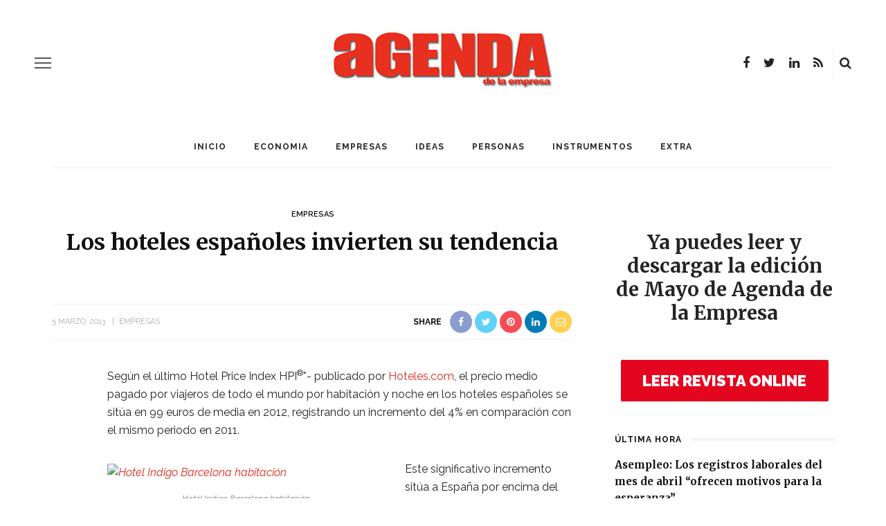

--- FILE ---
content_type: text/html; charset=UTF-8
request_url: https://www.agendaempresa.com/28667/hoteles-espanoles-invierten-tendencia-incrementan-4-precios/
body_size: 17950
content:






<!DOCTYPE html>
<html lang="es">
<head>
<!-- Global site tag (gtag.js) - Google Analytics -->
<script async src="https://www.googletagmanager.com/gtag/js?id=UA-68488754-2"></script>
<script>
  window.dataLayer = window.dataLayer || [];
  function gtag(){dataLayer.push(arguments);}
  gtag('js', new Date());

  gtag('config', 'UA-68488754-2');
</script>

	<meta charset="UTF-8"/>
	<meta http-equiv="X-UA-Compatible" content="IE=edge">
	<meta name="viewport" content="width=device-width, initial-scale=1.0">
	<link rel="profile" href="https://gmpg.org/xfn/11"/>
	<link rel="pingback" href="https://www.agendaempresa.com/xmlrpc.php"/>
	<script>
(function(i,s,o,g,r,a,m){i['GoogleAnalyticsObject']=r;i[r]=i[r]||function(){
(i[r].q=i[r].q||[]).push(arguments)},i[r].l=1*new Date();a=s.createElement(o),
m=s.getElementsByTagName(o)[0];a.async=1;a.src=g;m.parentNode.insertBefore(a,m)
})(window,document,'script','//www.google-analytics.com/analytics.js','ga');
ga('create','UA-68488754-2', 'auto');
ga('send', 'pageview');
</script>
<title>Los hoteles españoles invierten su tendencia &#8211; AGENDA EMPRESA</title>
<meta name='robots' content='max-image-preview:large' />
<link rel='dns-prefetch' href='//www.agendaempresa.com' />
<link rel='dns-prefetch' href='//fonts.googleapis.com' />
<link rel='dns-prefetch' href='//s.w.org' />
<link rel="alternate" type="application/rss+xml" title="AGENDA EMPRESA &raquo; Feed" href="https://www.agendaempresa.com/feed/" />
<link rel="alternate" type="application/rss+xml" title="AGENDA EMPRESA &raquo; Feed de los comentarios" href="https://www.agendaempresa.com/comments/feed/" />
<link rel="alternate" type="application/rss+xml" title="AGENDA EMPRESA &raquo; Comentario Los hoteles españoles invierten su tendencia del feed" href="https://www.agendaempresa.com/28667/hoteles-espanoles-invierten-tendencia-incrementan-4-precios/feed/" />
		<script>
			window._wpemojiSettings = {"baseUrl":"https:\/\/s.w.org\/images\/core\/emoji\/13.0.1\/72x72\/","ext":".png","svgUrl":"https:\/\/s.w.org\/images\/core\/emoji\/13.0.1\/svg\/","svgExt":".svg","source":{"concatemoji":"https:\/\/www.agendaempresa.com\/wp-includes\/js\/wp-emoji-release.min.js?ver=5.7.14"}};
			!function(e,a,t){var n,r,o,i=a.createElement("canvas"),p=i.getContext&&i.getContext("2d");function s(e,t){var a=String.fromCharCode;p.clearRect(0,0,i.width,i.height),p.fillText(a.apply(this,e),0,0);e=i.toDataURL();return p.clearRect(0,0,i.width,i.height),p.fillText(a.apply(this,t),0,0),e===i.toDataURL()}function c(e){var t=a.createElement("script");t.src=e,t.defer=t.type="text/javascript",a.getElementsByTagName("head")[0].appendChild(t)}for(o=Array("flag","emoji"),t.supports={everything:!0,everythingExceptFlag:!0},r=0;r<o.length;r++)t.supports[o[r]]=function(e){if(!p||!p.fillText)return!1;switch(p.textBaseline="top",p.font="600 32px Arial",e){case"flag":return s([127987,65039,8205,9895,65039],[127987,65039,8203,9895,65039])?!1:!s([55356,56826,55356,56819],[55356,56826,8203,55356,56819])&&!s([55356,57332,56128,56423,56128,56418,56128,56421,56128,56430,56128,56423,56128,56447],[55356,57332,8203,56128,56423,8203,56128,56418,8203,56128,56421,8203,56128,56430,8203,56128,56423,8203,56128,56447]);case"emoji":return!s([55357,56424,8205,55356,57212],[55357,56424,8203,55356,57212])}return!1}(o[r]),t.supports.everything=t.supports.everything&&t.supports[o[r]],"flag"!==o[r]&&(t.supports.everythingExceptFlag=t.supports.everythingExceptFlag&&t.supports[o[r]]);t.supports.everythingExceptFlag=t.supports.everythingExceptFlag&&!t.supports.flag,t.DOMReady=!1,t.readyCallback=function(){t.DOMReady=!0},t.supports.everything||(n=function(){t.readyCallback()},a.addEventListener?(a.addEventListener("DOMContentLoaded",n,!1),e.addEventListener("load",n,!1)):(e.attachEvent("onload",n),a.attachEvent("onreadystatechange",function(){"complete"===a.readyState&&t.readyCallback()})),(n=t.source||{}).concatemoji?c(n.concatemoji):n.wpemoji&&n.twemoji&&(c(n.twemoji),c(n.wpemoji)))}(window,document,window._wpemojiSettings);
		</script>
		<style>
img.wp-smiley,
img.emoji {
	display: inline !important;
	border: none !important;
	box-shadow: none !important;
	height: 1em !important;
	width: 1em !important;
	margin: 0 .07em !important;
	vertical-align: -0.1em !important;
	background: none !important;
	padding: 0 !important;
}
</style>
	<link rel='stylesheet' id='look_ruby_plugin_core_style-css'  href='https://www.agendaempresa.com/wp-content/plugins/look-ruby-core/assets/core.css?ver=5.1' media='all' />
<link rel='stylesheet' id='google-font-playfair-display-raleway-css'  href='https://fonts.googleapis.com/css?family=Raleway%3A400%2C500%2C600%2C700&#038;subset=latin-ext&#038;display=swap' media='all' />
<link rel='stylesheet' id='look_ruby_external_style-css'  href='https://www.agendaempresa.com/wp-content/themes/look/assets/external/external-style.css?ver=5.1' media='all' />
<link rel='stylesheet' id='look_ruby_main_style-css'  href='https://www.agendaempresa.com/wp-content/themes/look/assets/css/theme-style.css?ver=5.1' media='all' />
<link rel='stylesheet' id='look_ruby_responsive_style-css'  href='https://www.agendaempresa.com/wp-content/themes/look/assets/css/theme-responsive.css?ver=5.1' media='all' />
<style id='look_ruby_responsive_style-inline-css'>
h1, h2, h3, h4, h5, h6,.post-counter, .logo-text, .banner-content-wrap, .post-review-score,.woocommerce .price, blockquote{ font-family :Merriweather;font-weight :700;}input, textarea, h3.comment-reply-title, .comment-title h3,.counter-element-right, .pagination-wrap{ font-family :Raleway;}.post-title.is-big-title{ font-size: 26px; }.post-title.is-medium-title{ font-size: 20px; }.post-title.is-small-title, .post-title.is-mini-title{ font-size: 15px; }.single .post-title.single-title{ font-size: 32px; }.post-excerpt { font-size: 14px; }.entry { line-height:26px;}.main-nav-inner > li > a , .header-style-2 .nav-search-outer {line-height: 60px;height: 60px;}.header-style-2 .logo-image img {max-height: 60px;height: 60px;}table, td, th{
    border-bottom: 0px !important;
    border-top: 0px !important;
    border-left: 0px !important;
    border-right: 0px !important;
    
}

.is-cat-27457{display:none !important;}


.tickerStock{width: 100% !important;
    
    border: 0px !important;
    height: 30px !important;
}

.tickerLogo{display:none !important;}



.ruby-block-wrap {
    margin-bottom: 7px
}

.widget-title {
    top: 15px;
}

.widget {
    margin-bottom: 25px !important;

}

.footer-inner .widget{
 
    background-color:#111 !important;
}

#look_ruby_sb_widget_post-11 .post-meta-info{
    display:none !important;
}

#look_ruby_sb_widget_post-11 .post-widget-inner.style-1 article{
    
    padding-bottom: 0px !important;
}

.post-title, .product_title, .widget_recent_entries li {

    text-transform: none !important;
}

.entry h6 {
    font-size: 13px !important;
}

.sidebar-widget ul:not(.post-meta):not(.nav-dir):not(.instagram-images):not(.social-icons) li::before{
    
    content: none !important;
}



.entry h2 {
    font-size: 26px;
}

.entry h3 {
    font-size: 21px;
}


.entry h4 {
    font-size: 19px;
}

.single .entry {
    margin-left: 0;
}

.entry a:not(.button){
    font-weight: normal !important;
    color: #E02A1D !important;
}
</style>
<link rel='stylesheet' id='look_ruby_default_style-css'  href='https://www.agendaempresa.com/wp-content/themes/look/style.css?ver=5.1' media='all' />
<link rel='stylesheet' id='redux-google-fonts-look_ruby_theme_options-css'  href='https://fonts.googleapis.com/css?family=Raleway%3A100%2C200%2C300%2C400%2C500%2C600%2C700%2C800%2C900%2C100italic%2C200italic%2C300italic%2C400italic%2C500italic%2C600italic%2C700italic%2C800italic%2C900italic%7CMerriweather%3A300%2C400%2C700%2C900%2C300italic%2C400italic%2C700italic%2C900italic&#038;ver=1624357112' media='all' />
<script>if (document.location.protocol != "https:") {document.location = document.URL.replace(/^http:/i, "https:");}</script><script src='https://www.agendaempresa.com/wp-includes/js/jquery/jquery.min.js?ver=3.5.1' id='jquery-core-js'></script>
<script src='https://www.agendaempresa.com/wp-includes/js/jquery/jquery-migrate.min.js?ver=3.3.2' id='jquery-migrate-js'></script>
<script id='ga_events_main_script-js-extra'>
var ga_options = {"anonymizeip":"","advanced":"","snippet_type":"universal","tracking_id":"UA-68488754-2","gtm_id":"","domain":"","click_elements":[{"name":"enlace-revista","type":"id","category":"banner","action":"revista","label":"clic","value":"","bounce":"true"},{"name":"enlace-santander","type":"id","category":"enlace","action":"clic","label":"enlace-clic","value":"","bounce":"false"}],"scroll_elements":[],"link_clicks_delay":"120"};
</script>
<script src='https://www.agendaempresa.com/wp-content/plugins/wp-google-analytics-events/js/main.js?ver=1.0' id='ga_events_main_script-js'></script>
<!--[if lt IE 9]>
<script src='https://www.agendaempresa.com/wp-content/themes/look/assets/external/html5.js?ver=3.7.3' id='html5-js'></script>
<![endif]-->
<link rel="https://api.w.org/" href="https://www.agendaempresa.com/wp-json/" /><link rel="alternate" type="application/json" href="https://www.agendaempresa.com/wp-json/wp/v2/posts/28667" /><link rel="EditURI" type="application/rsd+xml" title="RSD" href="https://www.agendaempresa.com/xmlrpc.php?rsd" />
<link rel="wlwmanifest" type="application/wlwmanifest+xml" href="https://www.agendaempresa.com/wp-includes/wlwmanifest.xml" /> 
<meta name="generator" content="WordPress 5.7.14" />
<link rel="canonical" href="https://www.agendaempresa.com/28667/hoteles-espanoles-invierten-tendencia-incrementan-4-precios/" />
<link rel='shortlink' href='https://www.agendaempresa.com/?p=28667' />
<link rel="alternate" type="application/json+oembed" href="https://www.agendaempresa.com/wp-json/oembed/1.0/embed?url=https%3A%2F%2Fwww.agendaempresa.com%2F28667%2Fhoteles-espanoles-invierten-tendencia-incrementan-4-precios%2F" />
<link rel="alternate" type="text/xml+oembed" href="https://www.agendaempresa.com/wp-json/oembed/1.0/embed?url=https%3A%2F%2Fwww.agendaempresa.com%2F28667%2Fhoteles-espanoles-invierten-tendencia-incrementan-4-precios%2F&#038;format=xml" />
<meta property="og:title" content="Los hoteles españoles invierten su tendencia"/><meta property="og:url" content="https://www.agendaempresa.com/28667/hoteles-espanoles-invierten-tendencia-incrementan-4-precios/"/><meta property="og:site_name" content="AGENDA EMPRESA"/><meta property="og:description" content=""/><style type="text/css" title="dynamic-css" class="options-output">.header-banner-wrap{background-color:#fff;background-repeat:repeat;background-size:inherit;background-attachment:fixed;background-position:center center;}.footer-inner{background-color:#111;background-repeat:no-repeat;background-size:cover;background-attachment:fixed;background-position:center center;}body{font-family:Raleway;line-height:26px;font-weight:400;font-style:normal;color:#242424;font-size:16px;}.post-title,.product_title,.widget_recent_entries li{font-family:Merriweather;text-transform:uppercase;font-weight:700;font-style:normal;color:#111;}.post-cat-info{font-family:Raleway;text-transform:uppercase;font-weight:600;font-style:normal;color:#111;font-size:11px;}.post-meta-info,.share-bar-total,.block-view-more,.single-tag-wrap,.author-job,.nav-arrow,.comment-metadata time,.comment-list .reply,.edit-link{font-family:Raleway;text-transform:uppercase;font-weight:400;font-style:normal;color:#aaaaaa;font-size:11px;}.main-nav-wrap,.off-canvas-nav-wrap{font-family:Raleway;text-transform:uppercase;letter-spacing:1px;font-weight:700;font-style:normal;font-size:12px;}.top-bar-menu{font-family:Raleway;text-transform:capitalize;font-weight:400;font-style:normal;font-size:13px;}.block-title,.widget-title,section.products > h2{font-family:Raleway;text-transform:uppercase;letter-spacing:1px;font-weight:700;font-style:normal;color:#111;font-size:12px;}</style></head>
<body data-rsssl=1 class="post-template-default single single-post postid-28667 single-format-standard ruby-body is-full-width is-sticky-nav is-smart-sticky is-social-tooltip is-left-margin">
<div class="off-canvas-wrap is-dark-text">
	<div class="off-canvas-inner">

		<a href="#" id="ruby-off-canvas-close-btn"><i class="ruby-close-btn" aria-hidden="true"></i></a>

												<div class="social-link-info clearfix off-canvas-social-wrap"><a class="color-facebook" title="Facebook" href="https://www.facebook.com/#!/pages/Agenda-de-la-Empresa/134391896599513" target="_blank"><i class="fa fa-facebook"></i></a><a class="color-twitter" title="Twitter" href="https://twitter.com/Agenda_Empresa" target="_blank"><i class="fa fa-twitter"></i></a><a class="color-linkedin" title="LinkedIn" href="https://www.linkedin.com/company/informaria/" target="_blank"><i class="fa fa-linkedin"></i></a><a class="color-rss" title="Rss" href="https://agendaempresa.com/feed/" target="_blank"><i class="fa fa-rss"></i></a></div>					
		<div id="off-canvas-navigation" class="off-canvas-nav-wrap">
			<ul id="menu-main-menu" class="off-canvas-nav-inner"><li id="menu-item-86283" class="menu-item menu-item-type-post_type menu-item-object-page menu-item-home menu-item-86283"><a href="https://www.agendaempresa.com/">Inicio</a></li>
<li id="menu-item-86288" class="menu-item menu-item-type-taxonomy menu-item-object-category menu-item-86288 is-category-27451"><a href="https://www.agendaempresa.com/secc/economia-2/">ECONOMIA</a></li>
<li id="menu-item-86289" class="menu-item menu-item-type-taxonomy menu-item-object-category current-post-ancestor current-menu-parent current-post-parent menu-item-86289 is-category-27449"><a href="https://www.agendaempresa.com/secc/empresas-2/">EMPRESAS</a></li>
<li id="menu-item-86291" class="menu-item menu-item-type-taxonomy menu-item-object-category menu-item-86291 is-category-1"><a href="https://www.agendaempresa.com/secc/ideas/">IDEAS</a></li>
<li id="menu-item-86293" class="menu-item menu-item-type-taxonomy menu-item-object-category menu-item-86293 is-category-3"><a href="https://www.agendaempresa.com/secc/personas/">PERSONAS</a></li>
<li id="menu-item-86292" class="menu-item menu-item-type-taxonomy menu-item-object-category menu-item-86292 is-category-5"><a href="https://www.agendaempresa.com/secc/instrumentos/">INSTRUMENTOS</a></li>
<li id="menu-item-86290" class="menu-item menu-item-type-taxonomy menu-item-object-category menu-item-86290 is-category-6"><a href="https://www.agendaempresa.com/secc/magazine/">EXTRA</a></li>
</ul>		</div>

					<div class="off-canvas-widget-section-wrap sidebar-wrap">
				<div class="sidebar-inner">
											<section id="search-1" class="widget widget_search"><form  method="get" action="https://www.agendaempresa.com/">
	<div class="ruby-search">
		<span class="ruby-search-input"><input type="text" class="field" placeholder="Search and hit enter&hellip;" value="" name="s" title="Search for:"/></span>
		<span class="ruby-search-submit"><input type="submit" value="" /><i class="fa fa-search"></i></span>
	</div>
</form>
</section><section id="look_ruby_sb_widget_post-7" class="widget sb-widget-post"><div class="widget-title block-title"><h3>Últimas noticias</h3></div><div class="post-widget-inner style-5"><article itemscope itemtype="https://schema.org/Article" class="post-wrap post-grid is-center post-124572 post type-post status-publish format-standard has-post-thumbnail hentry category-ideas tag-25-aniversario tag-agenda-de-la-empresa tag-anna-conte tag-articulo-de-opinion tag-esencia tag-especial tag-grupo-informaria tag-historia tag-manuel-bellido tag-mayo tag-mujeremprendedora tag-periodismo tag-revista tag-servicio tag-vocacion">
			<div class="post-thumb-outer">
			<div class=" post-thumb is-image ruby-holder"><a href="https://www.agendaempresa.com/124572/opinion-especial-25-aniversario-mayo-anna-conte-mujeremprendedora-vocacion-y-servicio-esencia-periodismo/" title="Vocación y servicio, esencia del periodismo" rel="bookmark"><span class="thumbnail-resize"><img width="360" height="250" src="https://www.agendaempresa.com/wp-content/uploads/2021/05/Anna-Conte-650X433-360x250.jpg" class="attachment-look_ruby_360_250 size-look_ruby_360_250 wp-post-image" alt="Anna Conte" loading="lazy" /></span></a></div>								</div>
		<div class="post-header">
		<div class="post-cat-info is-relative"><a class="cat-info-el is-cat-1" href="https://www.agendaempresa.com/secc/ideas/" rel="category tag">IDEAS</a></div>		<header class="entry-header">
			<h6 class="post-title is-medium-title" itemprop="headline"><a href="https://www.agendaempresa.com/124572/opinion-especial-25-aniversario-mayo-anna-conte-mujeremprendedora-vocacion-y-servicio-esencia-periodismo/" title="Vocación y servicio, esencia del periodismo">Vocación y servicio, esencia del periodismo</a></h6>		</header>
		<div class="post-meta-info"><span class="meta-info-el meta-info-date">
			<span class="meta-date">21 mayo, 2021</span>
	</span>

</div>	</div>
	<footer class="article-footer">
			</footer>
	<aside class="post-meta hidden">
	<meta itemprop="mainEntityOfPage" content="https://www.agendaempresa.com/124572/opinion-especial-25-aniversario-mayo-anna-conte-mujeremprendedora-vocacion-y-servicio-esencia-periodismo/">
	<span class="vcard author" itemprop="author" content="redaccion"><span class="fn">redaccion</span></span>
	<time class="date published entry-date" datetime="2021-05-21T12:00:36+00:00" content="2021-05-21T12:00:36+00:00" itemprop="datePublished">21 mayo, 2021</time>
	<meta class="updated" itemprop="dateModified" content="2021-05-05T09:55:33+00:00">
	<span itemprop="publisher" itemscope itemtype="https://schema.org/Organization">
		<meta itemprop="name" content="AGENDA EMPRESA">
		<span itemprop="logo" itemscope itemtype="https://schema.org/ImageObject">
		<meta itemprop="url" content="https://www.agendaempresa.com/wp-content/uploads/2020/06/agenda2.png">
		</span>
	</span>
		<span itemprop="image" itemscope itemtype="https://schema.org/ImageObject">
		<meta itemprop="url" content="https://www.agendaempresa.com/wp-content/uploads/2021/05/Anna-Conte-650X433.jpg">
		<meta itemprop="width" content="650">
		<meta itemprop="height" content="433">
	</span>
	</aside>
</article>
<article itemscope itemtype="https://schema.org/Article" class="post-wrap post-grid is-center post-124569 post type-post status-publish format-standard has-post-thumbnail hentry category-ideas tag-25-aniversario tag-25-anos tag-agenda-de-la-empresa tag-arantxa-sampedro tag-articulo-de-opinion tag-brindis tag-especial tag-exitos tag-grupo-informaria tag-historia tag-manuel-bellido tag-mayo tag-mujeremprendedora tag-revista">
			<div class="post-thumb-outer">
			<div class=" post-thumb is-image ruby-holder"><a href="https://www.agendaempresa.com/124569/opinion-especial-25-aniversario-mayo-arantxa-sampedro-grupo-informaria-brindis-25-anos-exitos/" title="Un brindis por 25 años de éxitos" rel="bookmark"><span class="thumbnail-resize"><img width="360" height="250" src="https://www.agendaempresa.com/wp-content/uploads/2021/05/Arantxa-Sampedro-650X433-360x250.jpg" class="attachment-look_ruby_360_250 size-look_ruby_360_250 wp-post-image" alt="Arantxa Sampedro" loading="lazy" /></span></a></div>								</div>
		<div class="post-header">
		<div class="post-cat-info is-relative"><a class="cat-info-el is-cat-1" href="https://www.agendaempresa.com/secc/ideas/" rel="category tag">IDEAS</a></div>		<header class="entry-header">
			<h6 class="post-title is-medium-title" itemprop="headline"><a href="https://www.agendaempresa.com/124569/opinion-especial-25-aniversario-mayo-arantxa-sampedro-grupo-informaria-brindis-25-anos-exitos/" title="Un brindis por 25 años de éxitos">Un brindis por 25 años de éxitos</a></h6>		</header>
		<div class="post-meta-info"><span class="meta-info-el meta-info-date">
			<span class="meta-date">21 mayo, 2021</span>
	</span>

</div>	</div>
	<footer class="article-footer">
			</footer>
	<aside class="post-meta hidden">
	<meta itemprop="mainEntityOfPage" content="https://www.agendaempresa.com/124569/opinion-especial-25-aniversario-mayo-arantxa-sampedro-grupo-informaria-brindis-25-anos-exitos/">
	<span class="vcard author" itemprop="author" content="redaccion"><span class="fn">redaccion</span></span>
	<time class="date published entry-date" datetime="2021-05-21T10:00:59+00:00" content="2021-05-21T10:00:59+00:00" itemprop="datePublished">21 mayo, 2021</time>
	<meta class="updated" itemprop="dateModified" content="2021-05-05T09:52:23+00:00">
	<span itemprop="publisher" itemscope itemtype="https://schema.org/Organization">
		<meta itemprop="name" content="AGENDA EMPRESA">
		<span itemprop="logo" itemscope itemtype="https://schema.org/ImageObject">
		<meta itemprop="url" content="https://www.agendaempresa.com/wp-content/uploads/2020/06/agenda2.png">
		</span>
	</span>
		<span itemprop="image" itemscope itemtype="https://schema.org/ImageObject">
		<meta itemprop="url" content="https://www.agendaempresa.com/wp-content/uploads/2021/05/Arantxa-Sampedro-650X433.jpg">
		<meta itemprop="width" content="650">
		<meta itemprop="height" content="433">
	</span>
	</aside>
</article>
<article itemscope itemtype="https://schema.org/Article" class="post-wrap post-grid is-center post-124566 post type-post status-publish format-standard has-post-thumbnail hentry category-ideas tag-25-aniversario tag-agenda-de-la-empresa tag-andalucia tag-articulo-de-opinion tag-carmen-martin-jimenez tag-especial tag-grupo-informaria tag-grupo-martin-casillas tag-historia tag-manuel-bellido tag-mayo tag-mujeremprendedora tag-mundo-global tag-progreso tag-revista">
			<div class="post-thumb-outer">
			<div class=" post-thumb is-image ruby-holder"><a href="https://www.agendaempresa.com/124566/opinion-especial-25-aniversario-mayo-carmen-martin-jimenez-grupo-martin-casillas-andalucia-progreso-mundo-global/" title="Por una Andalucía de progreso en un mundo global" rel="bookmark"><span class="thumbnail-resize"><img width="360" height="250" src="https://www.agendaempresa.com/wp-content/uploads/2021/05/Carmen-Martín-650X433-360x250.jpg" class="attachment-look_ruby_360_250 size-look_ruby_360_250 wp-post-image" alt="Carmen Martín" loading="lazy" /></span></a></div>								</div>
		<div class="post-header">
		<div class="post-cat-info is-relative"><a class="cat-info-el is-cat-1" href="https://www.agendaempresa.com/secc/ideas/" rel="category tag">IDEAS</a></div>		<header class="entry-header">
			<h6 class="post-title is-medium-title" itemprop="headline"><a href="https://www.agendaempresa.com/124566/opinion-especial-25-aniversario-mayo-carmen-martin-jimenez-grupo-martin-casillas-andalucia-progreso-mundo-global/" title="Por una Andalucía de progreso en un mundo global">Por una Andalucía de progreso en un mundo global</a></h6>		</header>
		<div class="post-meta-info"><span class="meta-info-el meta-info-date">
			<span class="meta-date">20 mayo, 2021</span>
	</span>

</div>	</div>
	<footer class="article-footer">
			</footer>
	<aside class="post-meta hidden">
	<meta itemprop="mainEntityOfPage" content="https://www.agendaempresa.com/124566/opinion-especial-25-aniversario-mayo-carmen-martin-jimenez-grupo-martin-casillas-andalucia-progreso-mundo-global/">
	<span class="vcard author" itemprop="author" content="redaccion"><span class="fn">redaccion</span></span>
	<time class="date published entry-date" datetime="2021-05-20T13:43:20+00:00" content="2021-05-20T13:43:20+00:00" itemprop="datePublished">20 mayo, 2021</time>
	<meta class="updated" itemprop="dateModified" content="2021-05-05T09:47:47+00:00">
	<span itemprop="publisher" itemscope itemtype="https://schema.org/Organization">
		<meta itemprop="name" content="AGENDA EMPRESA">
		<span itemprop="logo" itemscope itemtype="https://schema.org/ImageObject">
		<meta itemprop="url" content="https://www.agendaempresa.com/wp-content/uploads/2020/06/agenda2.png">
		</span>
	</span>
		<span itemprop="image" itemscope itemtype="https://schema.org/ImageObject">
		<meta itemprop="url" content="https://www.agendaempresa.com/wp-content/uploads/2021/05/Carmen-Martín-650X433.jpg">
		<meta itemprop="width" content="650">
		<meta itemprop="height" content="433">
	</span>
	</aside>
</article>
<article itemscope itemtype="https://schema.org/Article" class="post-wrap post-grid is-center post-124563 post type-post status-publish format-standard has-post-thumbnail hentry category-ideas tag-25-aniversario tag-agenda-de-la-empresa tag-antonio-de-la-vega tag-articulo-de-opinion tag-cuarto-de-siglo tag-desarrollo-andaluz tag-especial tag-fundacion-atlantic-copper tag-grupo-informaria tag-historia tag-manuel-bellido tag-mayo tag-mujeremprendedora tag-revista">
			<div class="post-thumb-outer">
			<div class=" post-thumb is-image ruby-holder"><a href="https://www.agendaempresa.com/124563/opinion-especial-25-aniversario-mayo-antonio-de-la-vega-fundacion-atlantic-copper-cuarto-siglo-promoviendo-desarrollo-andaluz/" title="Un cuarto de siglo promoviendo el desarrollo andaluz" rel="bookmark"><span class="thumbnail-resize"><img width="360" height="250" src="https://www.agendaempresa.com/wp-content/uploads/2021/05/Antonio-de-la-Vega-650X433-360x250.jpg" class="attachment-look_ruby_360_250 size-look_ruby_360_250 wp-post-image" alt="Antonio de la Vega" loading="lazy" /></span></a></div>								</div>
		<div class="post-header">
		<div class="post-cat-info is-relative"><a class="cat-info-el is-cat-1" href="https://www.agendaempresa.com/secc/ideas/" rel="category tag">IDEAS</a></div>		<header class="entry-header">
			<h6 class="post-title is-medium-title" itemprop="headline"><a href="https://www.agendaempresa.com/124563/opinion-especial-25-aniversario-mayo-antonio-de-la-vega-fundacion-atlantic-copper-cuarto-siglo-promoviendo-desarrollo-andaluz/" title="Un cuarto de siglo promoviendo el desarrollo andaluz">Un cuarto de siglo promoviendo el desarrollo andaluz</a></h6>		</header>
		<div class="post-meta-info"><span class="meta-info-el meta-info-date">
			<span class="meta-date">20 mayo, 2021</span>
	</span>

</div>	</div>
	<footer class="article-footer">
			</footer>
	<aside class="post-meta hidden">
	<meta itemprop="mainEntityOfPage" content="https://www.agendaempresa.com/124563/opinion-especial-25-aniversario-mayo-antonio-de-la-vega-fundacion-atlantic-copper-cuarto-siglo-promoviendo-desarrollo-andaluz/">
	<span class="vcard author" itemprop="author" content="redaccion"><span class="fn">redaccion</span></span>
	<time class="date published entry-date" datetime="2021-05-20T12:00:55+00:00" content="2021-05-20T12:00:55+00:00" itemprop="datePublished">20 mayo, 2021</time>
	<meta class="updated" itemprop="dateModified" content="2021-05-05T09:43:07+00:00">
	<span itemprop="publisher" itemscope itemtype="https://schema.org/Organization">
		<meta itemprop="name" content="AGENDA EMPRESA">
		<span itemprop="logo" itemscope itemtype="https://schema.org/ImageObject">
		<meta itemprop="url" content="https://www.agendaempresa.com/wp-content/uploads/2020/06/agenda2.png">
		</span>
	</span>
		<span itemprop="image" itemscope itemtype="https://schema.org/ImageObject">
		<meta itemprop="url" content="https://www.agendaempresa.com/wp-content/uploads/2021/05/Antonio-de-la-Vega-650X433.jpg">
		<meta itemprop="width" content="650">
		<meta itemprop="height" content="433">
	</span>
	</aside>
</article>
</div></section><section id="categories-1" class="widget widget_categories"><div class="widget-title block-title"><h3>Categorías</h3></div>
			<ul>
					<li class="cat-item cat-item-1061"><a href="https://www.agendaempresa.com/secc/andalucia/">andalucia</a>
</li>
	<li class="cat-item cat-item-27457"><a href="https://www.agendaempresa.com/secc/noticia2/">Destacados</a>
</li>
	<li class="cat-item cat-item-27451"><a href="https://www.agendaempresa.com/secc/economia-2/">ECONOMIA</a>
</li>
	<li class="cat-item cat-item-27449"><a href="https://www.agendaempresa.com/secc/empresas-2/">EMPRESAS</a>
</li>
	<li class="cat-item cat-item-215"><a href="https://www.agendaempresa.com/secc/personas/entrevistas/">Entrevistas</a>
</li>
	<li class="cat-item cat-item-6"><a href="https://www.agendaempresa.com/secc/magazine/">EXTRA</a>
</li>
	<li class="cat-item cat-item-1"><a href="https://www.agendaempresa.com/secc/ideas/">IDEAS</a>
</li>
	<li class="cat-item cat-item-49613"><a href="https://www.agendaempresa.com/secc/videos/">INFORMARIA TV</a>
</li>
	<li class="cat-item cat-item-5"><a href="https://www.agendaempresa.com/secc/instrumentos/">INSTRUMENTOS</a>
</li>
	<li class="cat-item cat-item-3552"><a href="https://www.agendaempresa.com/secc/motor/">MOTOR</a>
</li>
	<li class="cat-item cat-item-9427"><a href="https://www.agendaempresa.com/secc/personas/nombramientos/">Nombramientos</a>
</li>
	<li class="cat-item cat-item-3"><a href="https://www.agendaempresa.com/secc/personas/">PERSONAS</a>
</li>
	<li class="cat-item cat-item-603"><a href="https://www.agendaempresa.com/secc/tecnologia/">TECNOLOGÍA</a>
</li>
	<li class="cat-item cat-item-49612"><a href="https://www.agendaempresa.com/secc/ultima-hora/">ULTIMA HORA</a>
</li>
			</ul>

			</section>									</div>
			</div>
			</div>
</div><div class="main-site-outer">
	<div class="header-outer header-style-1">
	<div class="top-bar-wrap clearfix">
	<div class="ruby-container">
		<div class="top-bar-inner clearfix">
			<div class="top-bar-menu">
						</div>
			<div class="top-bar-right">
																								<div class="top-bar-social-wrap">
							<div class="social-link-info clearfix top-bar-social-inner"><a class="color-facebook" title="Facebook" href="https://www.facebook.com/#!/pages/Agenda-de-la-Empresa/134391896599513" target="_blank"><i class="fa fa-facebook"></i></a><a class="color-twitter" title="Twitter" href="https://twitter.com/Agenda_Empresa" target="_blank"><i class="fa fa-twitter"></i></a><a class="color-linkedin" title="LinkedIn" href="https://www.linkedin.com/company/informaria/" target="_blank"><i class="fa fa-linkedin"></i></a><a class="color-rss" title="Rss" href="https://agendaempresa.com/feed/" target="_blank"><i class="fa fa-rss"></i></a></div>						</div>
																		<div id="top-bar-search">
						<form  method="get" action="https://www.agendaempresa.com/">
	<div class="ruby-search">
		<span class="ruby-search-input"><input type="text" class="field" placeholder="Search and hit enter&hellip;" value="" name="s" title="Search for:"/></span>
		<span class="ruby-search-submit"><input type="submit" value="" /><i class="fa fa-search"></i></span>
	</div>
</form>
					</div>
							</div>
		</div>
	</div>
</div>
	
				<div class="header-wrap">
			
<div class="header-banner-wrap clearfix">
			<div class="off-canvas-btn-wrap">
	<div class="off-canvas-btn">
		<a href="#" class="ruby-trigger" title="off canvas button">
			<span class="icon-wrap"></span>
		</a>
	</div>
</div>
		<div class="header-social-wrap">
			<div class="social-link-info clearfix header-social-inner"><a class="color-facebook" title="Facebook" href="https://www.facebook.com/#!/pages/Agenda-de-la-Empresa/134391896599513" target="_blank"><i class="fa fa-facebook"></i></a><a class="color-twitter" title="Twitter" href="https://twitter.com/Agenda_Empresa" target="_blank"><i class="fa fa-twitter"></i></a><a class="color-linkedin" title="LinkedIn" href="https://www.linkedin.com/company/informaria/" target="_blank"><i class="fa fa-linkedin"></i></a><a class="color-rss" title="Rss" href="https://agendaempresa.com/feed/" target="_blank"><i class="fa fa-rss"></i></a></div>				<div class="banner-search-wrap">
<a href="#" id="ruby-banner-search" data-mfp-src="#ruby-banner-search-form" data-effect="mpf-ruby-effect" title="search" class="banner-search-icon">
	<i class="fa fa-search"></i>
</a>
</div>	</div>
	<div class="header-logo-wrap"  itemscope  itemtype="https://schema.org/Organization" ><a class="logo-image" href="https://www.agendaempresa.com"><img class="logo-img-data" src="https://www.agendaempresa.com/wp-content/uploads/2020/06/agenda2.png" alt="AGENDA EMPRESA" height="84" width="318"></a></div></div>
<div class="header-nav-wrap clearfix">
	<div class="header-nav-inner">
		<div class="ruby-container">
			<div class="header-nav-holder clearfix">
				<div class="off-canvas-btn-wrap">
	<div class="off-canvas-btn">
		<a href="#" class="ruby-trigger" title="off canvas button">
			<span class="icon-wrap"></span>
		</a>
	</div>
</div>
				<nav id="navigation" class="main-nav-wrap"  role="navigation"  itemscope  itemtype="https://schema.org/SiteNavigationElement" >
					<ul id="main-navigation" class="main-nav-inner"><li class="menu-item menu-item-type-post_type menu-item-object-page menu-item-home menu-item-86283"><a href="https://www.agendaempresa.com/">Inicio</a></li><li class="menu-item menu-item-type-taxonomy menu-item-object-category menu-item-86288 is-category-27451"><a href="https://www.agendaempresa.com/secc/economia-2/">ECONOMIA</a></li><li class="menu-item menu-item-type-taxonomy menu-item-object-category current-post-ancestor current-menu-parent current-post-parent menu-item-86289 is-category-27449"><a href="https://www.agendaempresa.com/secc/empresas-2/">EMPRESAS</a></li><li class="menu-item menu-item-type-taxonomy menu-item-object-category menu-item-86291 is-category-1"><a href="https://www.agendaempresa.com/secc/ideas/">IDEAS</a></li><li class="menu-item menu-item-type-taxonomy menu-item-object-category menu-item-86293 is-category-3"><a href="https://www.agendaempresa.com/secc/personas/">PERSONAS</a></li><li class="menu-item menu-item-type-taxonomy menu-item-object-category menu-item-86292 is-category-5"><a href="https://www.agendaempresa.com/secc/instrumentos/">INSTRUMENTOS</a></li><li class="menu-item menu-item-type-taxonomy menu-item-object-category menu-item-86290 is-category-6"><a href="https://www.agendaempresa.com/secc/magazine/">EXTRA</a></li></ul>				</nav>
				<div class="header-logo-mobile-wrap"><div class="logo-text-mobile-wrap"><strong class="logo-text"><a href="https://www.agendaempresa.com/">AGENDA EMPRESA</a></strong></div></div>				<div class="nav-search-wrap">
	<a href="#" id="ruby-nav-search" data-mfp-src="#ruby-banner-search-form" data-effect="mpf-ruby-effect" title="search" class="banner-search-icon">
		<i class="fa fa-search"></i>
	</a>
</div>			</div>
		</div>
	</div>
</div>
		</div>
		
	
	<div id="ruby-banner-search-form" class="banner-search-form-wrap mfp-hide mfp-animation">
		<div class="banner-search-form-inner">
			<form  method="get" action="https://www.agendaempresa.com/">
	<div class="ruby-search">
		<span class="ruby-search-input"><input type="text" class="field" placeholder="Search and hit enter&hellip;" value="" name="s" title="Search for:"/></span>
		<span class="ruby-search-submit"><input type="submit" value="" /><i class="fa fa-search"></i></span>
	</div>
</form>
		</div>
	</div>

</div>
	<div class="main-site-wrap">
		<div class="main-site-mask"></div>
		<div id="ruby-site-content" class="main-site-content-wrap clearfix">
		


<div class="single-post-outer clearfix" data-post_url="https://www.agendaempresa.com/28667/hoteles-espanoles-invierten-tendencia-incrementan-4-precios/" data-post_id ="28667" data-url="https://www.agendaempresa.com/28667/hoteles-espanoles-invierten-tendencia-incrementan-4-precios/"><div class="ruby-page-wrap ruby-section row single-wrap single-style-1 is-sidebar-right ruby-container"><div class="ruby-content-wrap single-inner col-sm-8 col-xs-12 content-with-sidebar clearfix">	<article id="post-28667" itemscope itemtype="https://schema.org/Article"  class="post-wrap post-28667 post type-post status-publish format-standard hentry category-empresas-2 tag-espanoles tag-hoteles tag-invierten tag-tendencia">
		<div class="single-header is-center"><div class="post-cat-info is-relative"><a class="cat-info-el is-cat-27449" href="https://www.agendaempresa.com/secc/empresas-2/" rel="category tag">EMPRESAS</a></div><header class="entry-header single-title post-title is-big-title "><h1 class="entry-title" itemprop="headline">Los hoteles españoles invierten su tendencia</h1></header><div class="post-thumb-outer single-thumb-outer"></div><div class="single-meta-info-bar clearfix"><div class="post-meta-info"><span class="meta-info-el meta-info-date">
			<span class="meta-date">5 marzo, 2013</span>
	</span>

<span class="meta-info-el meta-info-cat"><a href="https://www.agendaempresa.com/secc/empresas-2/" rel="category tag">EMPRESAS</a></span></div><div class="single-share-bar clearfix"><span class="single-share-bar-total share-bar-total"><span class="share-bar-total-text">share</span></span><div class="single-share-bar-inner"><a class="share-bar-el icon-facebook" href="https://www.facebook.com/sharer.php?u=https%3A%2F%2Fwww.agendaempresa.com%2F28667%2Fhoteles-espanoles-invierten-tendencia-incrementan-4-precios%2F" onclick="window.open(this.href, 'mywin','left=50,top=50,width=600,height=350,toolbar=0'); return false;"><i class="fa fa-facebook color-facebook"></i></a><a class="share-bar-el icon-twitter" href="https://twitter.com/intent/tweet?text=Los+hoteles+espa%C3%B1oles+invierten+su+tendencia&amp;url=https%3A%2F%2Fwww.agendaempresa.com%2F28667%2Fhoteles-espanoles-invierten-tendencia-incrementan-4-precios%2F&amp;via=Agenda_Empresa"><i class="fa fa-twitter color-twitter"></i><script>!function(d,s,id){var js,fjs=d.getElementsByTagName(s)[0];if(!d.getElementById(id)){js=d.createElement(s);js.id=id;js.src="//platform.twitter.com/widgets.js";fjs.parentNode.insertBefore(js,fjs);}}(document,"script","twitter-wjs");</script></a><a class="share-bar-el icon-pinterest" href="https://pinterest.com/pin/create/button/?url=https%3A%2F%2Fwww.agendaempresa.com%2F28667%2Fhoteles-espanoles-invierten-tendencia-incrementan-4-precios%2F&amp;media=&description=Los+hoteles+espa%C3%B1oles+invierten+su+tendencia" onclick="window.open(this.href, 'mywin','left=50,top=50,width=600,height=350,toolbar=0'); return false;"><i class="fa fa-pinterest"></i></a><a class="share-bar-el icon-linkedin" href="https://linkedin.com/shareArticle?mini=true&amp;url=https%3A%2F%2Fwww.agendaempresa.com%2F28667%2Fhoteles-espanoles-invierten-tendencia-incrementan-4-precios%2F&amp;title=Los+hoteles+espa%C3%B1oles+invierten+su+tendencia" onclick="window.open(this.href, 'mywin','left=50,top=50,width=600,height=350,toolbar=0'); return false;"><i class="fa fa-linkedin"></i></a><a class="share-bar-el icon-email" href="mailto:?subject=Los hoteles españoles invierten su tendencia&amp;BODY=I found this article interesting and thought of sharing it with you. Check it out:https%3A%2F%2Fwww.agendaempresa.com%2F28667%2Fhoteles-espanoles-invierten-tendencia-incrementan-4-precios%2F"><i class="fa fa-envelope-o"></i></a></div></div></div></div><div class="entry post-content entry-content single-entry" itemprop="articleBody"><p>Según el último Hotel Price Index HPI<sup>®</sup>*- publicado por <a href="http://www.hoteles.com/">Hoteles.com</a>, el precio medio pagado por viajeros de todo el mundo por habitación y noche en los hoteles españoles se sitúa en 99 euros de media en 2012, registrando un incremento del 4% en comparación con el mismo periodo en 2011.</p>
<figure id="attachment_27261" aria-describedby="caption-attachment-27261" style="width: 400px" class="wp-caption alignleft"><a href="https://www.agendaempresa.com/hotel-indigo-abre-barcelona-turismo/hotel-indigo-barcelona-habitacion/" rel="attachment wp-att-27261"><img loading="lazy" class="size-full wp-image-27261" alt="Hotel Indigo Barcelona habitación" src="https://www.agendaempresa.com/wp-content/uploads/Hotel-Indigo-Barcelona-habitación.jpg" width="400" height="267" srcset="https://www.agendaempresa.com/wp-content/uploads/Hotel-Indigo-Barcelona-habitación.jpg 400w, https://www.agendaempresa.com/wp-content/uploads/Hotel-Indigo-Barcelona-habitación-258x172.jpg 258w" sizes="(max-width: 400px) 100vw, 400px" /></a><figcaption id="caption-attachment-27261" class="wp-caption-text">Hotel Indigo Barcelona habitación</figcaption></figure>
<p>Este significativo incremento sitúa a España por encima del crecimiento de la media mundial en precios medios por habitación y noche que alcanza los 107 euros, lo que supone un aumento del 3% respecto a 2011. De este modo, los hoteles españoles consiguen invertir su tendencia de precios de estancamiento o crecimiento leve de los últimos años.</p>
<p>España registró dos tendencias enfrentadas en 2012 que contribuyeron directamente al alza de sus tarifas hoteleras. Por un lado, el pasado año se cerró con un aumento del número de visitantes internacionales mientras que también se produjo un descenso del turismo nacional, especialmente en las zonas regionales, lo que obligó al sector hotelero a flexibilizar sus precios.</p>
<p>Así, este 2012 ha registrado grandes incrementos en el territorio español. El mayor de ellos se alcanzó en Ibiza donde los precios aumentaron un 29% en comparación con 2011 alcanzando los 140 euros. San Sebastián ocupa el segundo puesto con el precio medio más alto, también cifrado en 140 euros, lo que supone un 7% más que el año anterior y finalmente Marbella completa el pódium nacional con un incremento del 3% hasta los 128 euros. Por el contrario, Murcia fue la región con el precio más bajo de toda España con 52 euros de media.</p>
<p><strong>Madrid y Barcelona, tendencias enfrentadas</strong></p>
<p>Las principales ciudades españolas presentan una tendencia opuesta en relación al precio medio que pagaron viajeros de todo el mundo el pasado 2012. Madrid sufre un ligero descenso de un 1% hasta los 93 euros de media por una falta de demanda del mercado nacional e italiano que tradicionalmente ha resultado clave para la región. Además, la reducción del número de ferias en la ciudad también ha influido negativamente al igual que la ligera subida en el precio de los billetes que también mermó las escapadas a la capital durante todo el año.</p>
<p>Mientras, Barcelona consiguió reponerse a su difícil inicio de año en el que se registraron índices bajos de ocupación, circunstancia que mermó las tarifas de los hoteles cinco estrellas de la capital catalana que se vieron obligados a reducir sus tarifas. No obstante, la segunda mitad de año la Ciudad Condal logró consolidarse como una de las ciudades con precios más elevados consiguiendo un incremento del 3% hasta los 124 euros.</p>
<p>El descenso de precios protagonizado por Madrid también se produjo en otras ciudades principales como Sevilla o Valencia, que redujeron en un 2% y 3% respectivamente su precio medio por habitación y noche. Mientras, Bilbao consiguió resistir esta tendencia y logró no solo resistir la caída de precios, sino escalar hasta los 86 euros logrando un incremento del 9% respecto a 2011.</p>
<p><strong>Islas Baleares y Canarias evolucionan positivamente</strong></p>
<p>Las Islas Canarias han mantenido una tendencia positiva de precios durante 2012, especialmente en su último trimestre cuando se iniciaba la temporada de invierno. Incrementos en localidades como Mogán (27%) o Adeje (14%), ambas con una tarifa media de 124 euros. Asimismo, otros puntos del archipiélago como San Bartolomé de Tirajana con una subida del 13% o Arona con un incremento del 11% también contribuyeron a la consolidación de precios de las islas.</p>
<p>Por otro lado, las Islas Baleares también registraron un buen comportamiento de precios en sus hoteles gracias en gran medida a la gran demanda durante los meses de verano por parte de turistas del Norte de Europa que realizaron un mayor desembolso económico. Así, su capital Palma de Mallorca logró incrementar sus precios en un 7% hasta los 117 euros y otros puntos de gran reclamo turístico como Calvià o Alcúdia también continuaron en esta misma línea con incrementos del 15% y 18% respectivamente.</p>
<p><strong>La costa resiste el tirón</strong></p>
<p>Los destinos costeros de nuestro país fueron testigos de algunos de los mayores incrementos de toda España. La Costa Dorada alcanzó importantes subidas de precio en zonas como Salou (14%) o Cambrils (13%) gracias en buena medida a la gran afluencia de mercados tradicionales como el británico aunque también gracias a la significativa irrupción del turismo ruso.</p>
<p>Por su parte, la Costa Brava, con Lloret de Mar a la cabeza alcanzando un incremento del 10%, también registró una tendencia positiva de precios durante la temporada de verano en zonas como Rosas, con un 6% hasta los 110 euros o Tossa de Mar con un subida menos pronunciada del 4%.</p>
<p>Por último, la Costa Blanca no generó incrementos tan acentuados aunque se notó un sensible incremento en las tarifas de Benidorm con un 2% hasta los 86 euros gracias a la gran demanda con la que cuenta la región en Reino Unido. Pese a ello, otras zonas como Alicante vieron caer sus precios en un 4% tras la celebración de grandes eventos como la Volvo Ocean Race celebrada en 2011.</p>
<p>Kate Hopcraft, de Hoteles.com afirma: “España cerró 2012 con grandes cifras en cuanto a la visita de turistas internacionales, lo que ha contribuido sensiblemente al incremento de precios en los hoteles españoles. Pese al descenso del turismo nacional, la gran afluencia de viajeros de todo el mundo logró registrar grandes incrementos en lugares como Ibiza, que ha logrado una de las subidas más importantes en todo el mundo. Además, los destinos de costa también registraron subidas gracias al turismo británico, del Norte de Europa y sobre todo, por la irrupción de nuevos mercados como el ruso.”</p>
<div class="clearfix"></div><footer class="article-footer">	<div class="single-tag-wrap">
		<span class="tag-title">Tags :</span>
		<a href="https://www.agendaempresa.com/etiquetas/espanoles/" rel="tag">españoles</a><a href="https://www.agendaempresa.com/etiquetas/hoteles/" rel="tag">hoteles</a><a href="https://www.agendaempresa.com/etiquetas/invierten/" rel="tag">invierten</a><a href="https://www.agendaempresa.com/etiquetas/tendencia/" rel="tag">tendencia</a>	</div>
</footer><aside class="post-meta hidden">
	<meta itemprop="mainEntityOfPage" content="https://www.agendaempresa.com/28667/hoteles-espanoles-invierten-tendencia-incrementan-4-precios/">
	<span class="vcard author" itemprop="author" content="redaccion"><span class="fn">redaccion</span></span>
	<time class="date published entry-date" datetime="2013-03-05T08:42:35+00:00" content="2013-03-05T08:42:35+00:00" itemprop="datePublished">5 marzo, 2013</time>
	<meta class="updated" itemprop="dateModified" content="2018-01-09T16:58:40+00:00">
	<span itemprop="publisher" itemscope itemtype="https://schema.org/Organization">
		<meta itemprop="name" content="AGENDA EMPRESA">
		<span itemprop="logo" itemscope itemtype="https://schema.org/ImageObject">
		<meta itemprop="url" content="https://www.agendaempresa.com/wp-content/uploads/2020/06/agenda2.png">
		</span>
	</span>
	</aside>
<div class="clearfix"></div></div>	</article>
<div class="single-nav single-box row" role="navigation">
			<div class="col-sm-6 col-xs-12 nav-el nav-left">
			<div class="nav-arrow">
				<i class="fa fa-angle-left"></i>
				<span class="nav-sub-title">previous article</span>
			</div>
			<h3 class="post-title is-small-title">
				<a href="https://www.agendaempresa.com/28662/mujeres-35-anos-licenciatura-emprenden-mas-mejor-gracias-2-0/" rel="prev">
				Las mujeres con 35 años y con licenciatura emprenden más y mejor gracias al 2.0				</a>
			</h3>
		</div>
	
			<div class="col-sm-6 col-xs-12 nav-el nav-right">
			<div class="nav-arrow">
				<span class="nav-sub-title">next article</span>
				<i class="fa fa-angle-right"></i>
			</div>
			<h3 class="post-title is-small-title">
				<a href="https://www.agendaempresa.com/28670/sage-microsoft-ponen-marcha-fondo-ayudas-desarrollo-empresarial/" rel="next">
					Sage y Microsoft ponen en marcha un Fondo de Ayudas para el desarrollo empresarial				</a>
			</h3>
		</div>
	</div>
	<div class="single-related-wrap single-box">
		<div class="single-related-header block-title">
			<h3>Noticias relacionadas</h3>
		</div>
		<div class="single-related-content row">
            <div class="col-sm-4 col-xs-6"><article itemscope itemtype="https://schema.org/Article" class="post-wrap post-grid-small-s post-124583 post type-post status-publish format-standard has-post-thumbnail hentry category-noticia2 category-empresas-2 tag-bajada tag-beneficio tag-dotaciones tag-primer-trimestre tag-resultado tag-unicaja-banco">
			<div class="post-thumb-outer">
			<div class=" post-thumb is-image ruby-holder"><a href="https://www.agendaempresa.com/124583/unicaja-banco-gana-43-millones-hasta-marzo-74-menos/" title="Unicaja Banco gana 43 millones hasta marzo, un 7,4% menos" rel="bookmark"><span class="thumbnail-resize"><img width="300" height="270" src="https://www.agendaempresa.com/wp-content/uploads/2021/05/unicaja-banco-resultado-primer-trimestre-300x270.jpg" class="attachment-look_ruby_300_270 size-look_ruby_300_270 wp-post-image" alt="unicaja-banco-resultado-primer trimestre" loading="lazy" /></span></a></div>								</div>
		<div class="post-header">
		<header class="entry-header">
			<h3 class="post-title is-small-title" itemprop="headline"><a href="https://www.agendaempresa.com/124583/unicaja-banco-gana-43-millones-hasta-marzo-74-menos/" title="Unicaja Banco gana 43 millones hasta marzo, un 7,4% menos">Unicaja Banco gana 43 millones hasta marzo, un 7,4% menos</a></h3>		</header>
		<div class="post-meta-info"><span class="meta-info-el meta-info-date">
			<span class="meta-date">5 mayo, 2021</span>
	</span>

</div>		<aside class="post-meta hidden">
	<meta itemprop="mainEntityOfPage" content="https://www.agendaempresa.com/124583/unicaja-banco-gana-43-millones-hasta-marzo-74-menos/">
	<span class="vcard author" itemprop="author" content="redaccion"><span class="fn">redaccion</span></span>
	<time class="date published entry-date" datetime="2021-05-05T09:30:49+00:00" content="2021-05-05T09:30:49+00:00" itemprop="datePublished">5 mayo, 2021</time>
	<meta class="updated" itemprop="dateModified" content="2021-05-05T11:06:07+00:00">
	<span itemprop="publisher" itemscope itemtype="https://schema.org/Organization">
		<meta itemprop="name" content="AGENDA EMPRESA">
		<span itemprop="logo" itemscope itemtype="https://schema.org/ImageObject">
		<meta itemprop="url" content="https://www.agendaempresa.com/wp-content/uploads/2020/06/agenda2.png">
		</span>
	</span>
		<span itemprop="image" itemscope itemtype="https://schema.org/ImageObject">
		<meta itemprop="url" content="https://www.agendaempresa.com/wp-content/uploads/2021/05/unicaja-banco-resultado-primer-trimestre.jpg">
		<meta itemprop="width" content="650">
		<meta itemprop="height" content="426">
	</span>
	</aside>
	</div>
</article>
</div><div class="col-sm-4 col-xs-6"><article itemscope itemtype="https://schema.org/Article" class="post-wrap post-grid-small-s post-124586 post type-post status-publish format-standard has-post-thumbnail hentry category-noticia2 category-empresas-2 tag-beneficio tag-credito tag-liberbank tag-primer-trimestre tag-resultado tag-saneamientos">
			<div class="post-thumb-outer">
			<div class=" post-thumb is-image ruby-holder"><a href="https://www.agendaempresa.com/124586/liberbank-gana-23-millones-168-mas-primer-trimestre/" title="Liberbank gana 23 millones, un 16,8% más, en el primer trimestre" rel="bookmark"><span class="thumbnail-resize"><img width="300" height="270" src="https://www.agendaempresa.com/wp-content/uploads/2021/05/liberbank-resultado-primer-trimestre-300x270.jpg" class="attachment-look_ruby_300_270 size-look_ruby_300_270 wp-post-image" alt="liberbank-resultado-primer trimestre" loading="lazy" /></span></a></div>								</div>
		<div class="post-header">
		<header class="entry-header">
			<h3 class="post-title is-small-title" itemprop="headline"><a href="https://www.agendaempresa.com/124586/liberbank-gana-23-millones-168-mas-primer-trimestre/" title="Liberbank gana 23 millones, un 16,8% más, en el primer trimestre">Liberbank gana 23 millones, un 16,8% más, en el primer trimestre</a></h3>		</header>
		<div class="post-meta-info"><span class="meta-info-el meta-info-date">
			<span class="meta-date">5 mayo, 2021</span>
	</span>

</div>		<aside class="post-meta hidden">
	<meta itemprop="mainEntityOfPage" content="https://www.agendaempresa.com/124586/liberbank-gana-23-millones-168-mas-primer-trimestre/">
	<span class="vcard author" itemprop="author" content="redaccion"><span class="fn">redaccion</span></span>
	<time class="date published entry-date" datetime="2021-05-05T09:20:25+00:00" content="2021-05-05T09:20:25+00:00" itemprop="datePublished">5 mayo, 2021</time>
	<meta class="updated" itemprop="dateModified" content="2021-05-05T11:38:30+00:00">
	<span itemprop="publisher" itemscope itemtype="https://schema.org/Organization">
		<meta itemprop="name" content="AGENDA EMPRESA">
		<span itemprop="logo" itemscope itemtype="https://schema.org/ImageObject">
		<meta itemprop="url" content="https://www.agendaempresa.com/wp-content/uploads/2020/06/agenda2.png">
		</span>
	</span>
		<span itemprop="image" itemscope itemtype="https://schema.org/ImageObject">
		<meta itemprop="url" content="https://www.agendaempresa.com/wp-content/uploads/2021/05/liberbank-resultado-primer-trimestre.jpg">
		<meta itemprop="width" content="650">
		<meta itemprop="height" content="437">
	</span>
	</aside>
	</div>
</article>
</div><div class="col-sm-4 col-xs-6"><article itemscope itemtype="https://schema.org/Article" class="post-wrap post-grid-small-s post-124489 post type-post status-publish format-standard has-post-thumbnail hentry category-empresas-2 tag-apoyo tag-gd tag-iniciativa tag-pagos-europeos">
			<div class="post-thumb-outer">
			<div class=" post-thumb is-image ruby-holder"><a href="https://www.agendaempresa.com/124489/gd-apoya-iniciativa-pagos-europeos/" title="G+D apoya la Iniciativa de Pagos Europeos" rel="bookmark"><span class="thumbnail-resize"><img width="300" height="270" src="https://www.agendaempresa.com/wp-content/uploads/2021/05/GD-Pagos-Europeos-300x270.jpg" class="attachment-look_ruby_300_270 size-look_ruby_300_270 wp-post-image" alt="G+D Pagos Europeos" loading="lazy" /></span></a></div>								</div>
		<div class="post-header">
		<header class="entry-header">
			<h3 class="post-title is-small-title" itemprop="headline"><a href="https://www.agendaempresa.com/124489/gd-apoya-iniciativa-pagos-europeos/" title="G+D apoya la Iniciativa de Pagos Europeos">G+D apoya la Iniciativa de Pagos Europeos</a></h3>		</header>
		<div class="post-meta-info"><span class="meta-info-el meta-info-date">
			<span class="meta-date">4 mayo, 2021</span>
	</span>

</div>		<aside class="post-meta hidden">
	<meta itemprop="mainEntityOfPage" content="https://www.agendaempresa.com/124489/gd-apoya-iniciativa-pagos-europeos/">
	<span class="vcard author" itemprop="author" content="redaccion"><span class="fn">redaccion</span></span>
	<time class="date published entry-date" datetime="2021-05-04T13:54:58+00:00" content="2021-05-04T13:54:58+00:00" itemprop="datePublished">4 mayo, 2021</time>
	<meta class="updated" itemprop="dateModified" content="2021-05-04T13:54:58+00:00">
	<span itemprop="publisher" itemscope itemtype="https://schema.org/Organization">
		<meta itemprop="name" content="AGENDA EMPRESA">
		<span itemprop="logo" itemscope itemtype="https://schema.org/ImageObject">
		<meta itemprop="url" content="https://www.agendaempresa.com/wp-content/uploads/2020/06/agenda2.png">
		</span>
	</span>
		<span itemprop="image" itemscope itemtype="https://schema.org/ImageObject">
		<meta itemprop="url" content="https://www.agendaempresa.com/wp-content/uploads/2021/05/GD-Pagos-Europeos.jpg">
		<meta itemprop="width" content="650">
		<meta itemprop="height" content="428">
	</span>
	</aside>
	</div>
</article>
</div>		</div>
	</div>
</div><aside id="sidebar" class="sidebar-wrap col-sm-4 col-xs-12 clearfix"  role="complementary"  itemscope  itemtype="https://schema.org/WPSideBar" ><div class="sidebar-inner"><section id="custom_html-5" class="widget_text widget widget_custom_html"><div class="textwidget custom-html-widget"><h3 style="text-align: center;">Ya puedes leer y descargar
la edición de Mayo de
Agenda de la Empresa</h3>
<img src="https://www.paginasdeagenda.com/wp-content/uploads/m2021.png" alt="" width="291" height="261" />
<a href="https://www.paginasdeagenda.com/2021/04/29/agenda-de-la-empresa-no-267-mayo-2021/" target="_blank" rel="noopener">
<p style="text-align: center;">
<button id="enlace-revista" class="sgpb-html-custom-button sgpb-html-custom-button-44093" style="width: 300px; height: 60px; border-width: 0px; border-radius: 2px; border-color: #e4061f; background-color: #e4061f; hover-color: #e25162; color: #ffffff; padding: 0; font-size: 22px; font-weight: 900;" data-options="%7B%22sgpb-custom-btn-title%22:%22VER%20ONLINE%22,%22sgpb-custom-btn-width%22:%22300px%22,%22sgpb-custom-btn-height%22:%2260px%22,%22sgpb-custom-btn-border-width%22:%220px%22,%22sgpb-custom-btn-border-radius%22:%222px%22,%22sgpb-custom-btn-border-color%22:%22#e4061f%22,%22undefined%22:%22Cancelar%22,%22sgpb-custom-btn-bg-color%22:%22#e25162%22,%22sgpb-custom-btn-text-color%22:%22#FFFFFF%22,%22sgpb-custom-button%22:%22redirectToURL%22,%22sgpb-custom-button-redirect-URL%22:%22https://agendaempresa.com/agenda255.pdf%22,%22sgpb-custom-button-redirect-new-tab%22:%22on%22,%22sgpb-custom-button-copy-to-clipboard-text%22:%22some%20text%20here%22,%22sgpb-custom-button-copy-to-clipboard-message%22:%22Copied%20to%20clipboard!%22,%22sgpb-custom-button-popup%22:null%7D">LEER REVISTA ONLINE</button>
</p>
</a>
<style>.sgpb-html-custom-button-44093:hover {background-color: #e25162 !important;}</style></div></section><section id="look_ruby_sb_widget_post-11" class="widget sb-widget-post"><div class="widget-title block-title"><h3>ÚLTIMA HORA</h3></div><div class="post-widget-inner style-1"><article itemscope itemtype="https://schema.org/Article" class="post-wrap post-list-mini post-124589 post type-post status-publish format-standard has-post-thumbnail hentry category-ultima-hora">
	<div class="post-header">
		<header class="entry-header">
			<h6 class="post-title is-mini-title" itemprop="headline"><a href="https://www.agendaempresa.com/124589/asempleo-los-registros-laborales-del-mes-de-abril-ofrecen-motivos-para-la-esperanza/" title="Asempleo: Los registros laborales del mes de abril &#8220;ofrecen motivos para la esperanza&#8221;">Asempleo: Los registros laborales del mes de abril &#8220;ofrecen motivos para la esperanza&#8221;</a></h6>		</header>
		<div class="post-meta-info"><span class="meta-info-el meta-info-date">
			<span class="meta-date">5 mayo, 2021</span>
	</span>

</div>		<aside class="post-meta hidden">
	<meta itemprop="mainEntityOfPage" content="https://www.agendaempresa.com/124589/asempleo-los-registros-laborales-del-mes-de-abril-ofrecen-motivos-para-la-esperanza/">
	<span class="vcard author" itemprop="author" content="redaccion"><span class="fn">redaccion</span></span>
	<time class="date published entry-date" datetime="2021-05-05T11:42:43+00:00" content="2021-05-05T11:42:43+00:00" itemprop="datePublished">5 mayo, 2021</time>
	<meta class="updated" itemprop="dateModified" content="2021-05-05T11:42:43+00:00">
	<span itemprop="publisher" itemscope itemtype="https://schema.org/Organization">
		<meta itemprop="name" content="AGENDA EMPRESA">
		<span itemprop="logo" itemscope itemtype="https://schema.org/ImageObject">
		<meta itemprop="url" content="https://www.agendaempresa.com/wp-content/uploads/2020/06/agenda2.png">
		</span>
	</span>
		<span itemprop="image" itemscope itemtype="https://schema.org/ImageObject">
		<meta itemprop="url" content="https://www.agendaempresa.com/wp-content/uploads/2021/04/flash-agenda-2.jpg">
		<meta itemprop="width" content="604">
		<meta itemprop="height" content="604">
	</span>
	</aside>
	</div>
</article><article itemscope itemtype="https://schema.org/Article" class="post-wrap post-list-mini post-124588 post type-post status-publish format-standard has-post-thumbnail hentry category-ultima-hora">
	<div class="post-header">
		<header class="entry-header">
			<h6 class="post-title is-mini-title" itemprop="headline"><a href="https://www.agendaempresa.com/124588/uatae-la-recuperacion-del-trabajo-autonomo-tendra-pies-de-barro-si-no-se-abordan-nuevas-medidas-de-apoyo-y-extension-de-derechos/" title="UATAE: la recuperación del trabajo autónomo tendrá “pies de barro” si no se abordan nuevas medidas de apoyo y extensión de derechos">UATAE: la recuperación del trabajo autónomo tendrá “pies de barro” si no se abordan nuevas medidas de apoyo y extensión de derechos</a></h6>		</header>
		<div class="post-meta-info"><span class="meta-info-el meta-info-date">
			<span class="meta-date">5 mayo, 2021</span>
	</span>

</div>		<aside class="post-meta hidden">
	<meta itemprop="mainEntityOfPage" content="https://www.agendaempresa.com/124588/uatae-la-recuperacion-del-trabajo-autonomo-tendra-pies-de-barro-si-no-se-abordan-nuevas-medidas-de-apoyo-y-extension-de-derechos/">
	<span class="vcard author" itemprop="author" content="redaccion"><span class="fn">redaccion</span></span>
	<time class="date published entry-date" datetime="2021-05-05T11:40:23+00:00" content="2021-05-05T11:40:23+00:00" itemprop="datePublished">5 mayo, 2021</time>
	<meta class="updated" itemprop="dateModified" content="2021-05-05T11:40:23+00:00">
	<span itemprop="publisher" itemscope itemtype="https://schema.org/Organization">
		<meta itemprop="name" content="AGENDA EMPRESA">
		<span itemprop="logo" itemscope itemtype="https://schema.org/ImageObject">
		<meta itemprop="url" content="https://www.agendaempresa.com/wp-content/uploads/2020/06/agenda2.png">
		</span>
	</span>
		<span itemprop="image" itemscope itemtype="https://schema.org/ImageObject">
		<meta itemprop="url" content="https://www.agendaempresa.com/wp-content/uploads/2021/04/flash-agenda-2.jpg">
		<meta itemprop="width" content="604">
		<meta itemprop="height" content="604">
	</span>
	</aside>
	</div>
</article><article itemscope itemtype="https://schema.org/Article" class="post-wrap post-list-mini post-124585 post type-post status-publish format-standard has-post-thumbnail hentry category-ultima-hora">
	<div class="post-header">
		<header class="entry-header">
			<h6 class="post-title is-mini-title" itemprop="headline"><a href="https://www.agendaempresa.com/124585/ocho-de-cada-diez-espanoles-consideran-muy-alto-el-precio-de-la-vivienda/" title="Ocho de cada diez españoles consideran muy alto el precio de la vivienda">Ocho de cada diez españoles consideran muy alto el precio de la vivienda</a></h6>		</header>
		<div class="post-meta-info"><span class="meta-info-el meta-info-date">
			<span class="meta-date">5 mayo, 2021</span>
	</span>

</div>		<aside class="post-meta hidden">
	<meta itemprop="mainEntityOfPage" content="https://www.agendaempresa.com/124585/ocho-de-cada-diez-espanoles-consideran-muy-alto-el-precio-de-la-vivienda/">
	<span class="vcard author" itemprop="author" content="redaccion"><span class="fn">redaccion</span></span>
	<time class="date published entry-date" datetime="2021-05-05T11:23:59+00:00" content="2021-05-05T11:23:59+00:00" itemprop="datePublished">5 mayo, 2021</time>
	<meta class="updated" itemprop="dateModified" content="2021-05-05T11:23:59+00:00">
	<span itemprop="publisher" itemscope itemtype="https://schema.org/Organization">
		<meta itemprop="name" content="AGENDA EMPRESA">
		<span itemprop="logo" itemscope itemtype="https://schema.org/ImageObject">
		<meta itemprop="url" content="https://www.agendaempresa.com/wp-content/uploads/2020/06/agenda2.png">
		</span>
	</span>
		<span itemprop="image" itemscope itemtype="https://schema.org/ImageObject">
		<meta itemprop="url" content="https://www.agendaempresa.com/wp-content/uploads/2021/04/flash-agenda-2.jpg">
		<meta itemprop="width" content="604">
		<meta itemprop="height" content="604">
	</span>
	</aside>
	</div>
</article></div></section><section id="look_ruby_sb_social_counter_widget-4" class="widget sb-widget-social-counter"><div class="widget-title block-title"><h3>Síguenos</h3></div>			<div class="sb-social-counter social-counter-wrap">

									<div class="counter-element bg-facebook">
						<a target="_blank" href="https://facebook.com/AgendadelaEmpresa" class="facebook" title="Facebook">
						<span class="counter-element-left">
							<i class="fa fa-facebook"></i>
														<span class="text-count">fans</span>
						</span>
							<span class="counter-element-right">like</span>
						</a>
					</div>
									<div class="counter-element bg-twitter">
						<a target="_blank" href="https://twitter.com/Agenda_Empresa" class="twitter" title="Twitter">
						<span class="counter-element-left">
							<i class="fa fa-twitter"></i>
														<span class="text-count">followers</span>
						</span>
							<span class="counter-element-right">follow</span>
						</a>
					</div>
				
			</div>

			</section><section id="rss-2" class="widget widget_rss"><div class="widget-title block-title"><h3><a class="rsswidget" href="http://manuelbellido.com/feed/?cat=-1"><img class="rss-widget-icon" style="border:0" width="14" height="14" src="https://www.agendaempresa.com/wp-includes/images/rss.png" alt="RSS" /></a> <a class="rsswidget" href="https://manuelbellido.com/">El blog del Director</a></h3></div><ul><li><a class='rsswidget' href='https://manuelbellido.com/momentos-de-conversacion-para-el-libro-25-de-25-conversaciones-sobre-el-primer-cuarto-de-siglo-xxi/'>Momentos de conversación para el libro «25 de 25» Conversaciones sobre el primer cuarto de siglo XXI</a> <span class="rss-date">16 diciembre, 2025</span><div class="rssSummary">Con idea de ir más allá de los discursos oficiales para explorar el lado humano de los entrevistados, Manuel Bellido ha reunido en este libro veinticinco conversaciones con otros tantos protagonistas de la actualidad andaluza y española en el primer cuarto del siglo XXI, hombres y mujeres –políticos, empresarios, representantes de la prensa, la cultura, [&hellip;]</div></li></ul></section><section id="rss-3" class="widget widget_rss"><div class="widget-title block-title"><h3><a class="rsswidget" href="http://elblogdeannaconte.com/feed/?cat=-14"><img class="rss-widget-icon" style="border:0" width="14" height="14" src="https://www.agendaempresa.com/wp-includes/images/rss.png" alt="RSS" /></a> <a class="rsswidget" href="">El blog de Anna Conte</a></h3></div></section></div></aside></div></div></div>

<footer id="footer" class="footer-wrap is-light-text"  itemscope  itemtype="https://schema.org/WPFooter" >



	<div class="top-footer-wrap">
	<div class="top-footer-inner">
			</div>
</div>	
	

	<div class="footer-inner">
	
	
			<div class="column-footer-wrap">
		<div class="ruby-container row">
			<div class="column-footer-inner">
				<div class="sidebar-footer sidebar-wrap col-sm-4 col-xs-12" role="complementary">
									</div>
				<div class="sidebar-footer sidebar-wrap col-sm-4 col-xs-12" role="complementary">
					<section id="look_ruby_sb_widget_post-8" class="widget sb-widget-post"><div class="widget-title block-title"><h3>Últimas noticias</h3></div><div class="post-widget-inner style-3"><article itemscope itemtype="https://schema.org/Article" class="post-wrap post-list-small clearfix post-124572 post type-post status-publish format-standard has-post-thumbnail hentry category-ideas tag-25-aniversario tag-agenda-de-la-empresa tag-anna-conte tag-articulo-de-opinion tag-esencia tag-especial tag-grupo-informaria tag-historia tag-manuel-bellido tag-mayo tag-mujeremprendedora tag-periodismo tag-revista tag-servicio tag-vocacion">
			<div class="post-thumb-outer">
			<div class=" post-thumb is-image ruby-holder"><a href="https://www.agendaempresa.com/124572/opinion-especial-25-aniversario-mayo-anna-conte-mujeremprendedora-vocacion-y-servicio-esencia-periodismo/" title="Vocación y servicio, esencia del periodismo" rel="bookmark"><span class="thumbnail-resize"><img width="110" height="85" src="https://www.agendaempresa.com/wp-content/uploads/2021/05/Anna-Conte-650X433-110x85.jpg" class="attachment-look_ruby_110x85 size-look_ruby_110x85 wp-post-image" alt="Anna Conte" loading="lazy" /></span></a></div>					</div>
		<div class="post-header">
		<header class="entry-header">
			<h6 class="post-title is-mini-title" itemprop="headline"><a href="https://www.agendaempresa.com/124572/opinion-especial-25-aniversario-mayo-anna-conte-mujeremprendedora-vocacion-y-servicio-esencia-periodismo/" title="Vocación y servicio, esencia del periodismo">Vocación y servicio, esencia del periodismo</a></h6>		</header>
		<div class="post-meta-info"><span class="meta-info-el meta-info-date">
			<span class="meta-date">21 mayo, 2021</span>
	</span>

</div>		<aside class="post-meta hidden">
	<meta itemprop="mainEntityOfPage" content="https://www.agendaempresa.com/124572/opinion-especial-25-aniversario-mayo-anna-conte-mujeremprendedora-vocacion-y-servicio-esencia-periodismo/">
	<span class="vcard author" itemprop="author" content="redaccion"><span class="fn">redaccion</span></span>
	<time class="date published entry-date" datetime="2021-05-21T12:00:36+00:00" content="2021-05-21T12:00:36+00:00" itemprop="datePublished">21 mayo, 2021</time>
	<meta class="updated" itemprop="dateModified" content="2021-05-05T09:55:33+00:00">
	<span itemprop="publisher" itemscope itemtype="https://schema.org/Organization">
		<meta itemprop="name" content="AGENDA EMPRESA">
		<span itemprop="logo" itemscope itemtype="https://schema.org/ImageObject">
		<meta itemprop="url" content="https://www.agendaempresa.com/wp-content/uploads/2020/06/agenda2.png">
		</span>
	</span>
		<span itemprop="image" itemscope itemtype="https://schema.org/ImageObject">
		<meta itemprop="url" content="https://www.agendaempresa.com/wp-content/uploads/2021/05/Anna-Conte-650X433.jpg">
		<meta itemprop="width" content="650">
		<meta itemprop="height" content="433">
	</span>
	</aside>
	</div>
</article><article itemscope itemtype="https://schema.org/Article" class="post-wrap post-list-small clearfix post-124569 post type-post status-publish format-standard has-post-thumbnail hentry category-ideas tag-25-aniversario tag-25-anos tag-agenda-de-la-empresa tag-arantxa-sampedro tag-articulo-de-opinion tag-brindis tag-especial tag-exitos tag-grupo-informaria tag-historia tag-manuel-bellido tag-mayo tag-mujeremprendedora tag-revista">
			<div class="post-thumb-outer">
			<div class=" post-thumb is-image ruby-holder"><a href="https://www.agendaempresa.com/124569/opinion-especial-25-aniversario-mayo-arantxa-sampedro-grupo-informaria-brindis-25-anos-exitos/" title="Un brindis por 25 años de éxitos" rel="bookmark"><span class="thumbnail-resize"><img width="110" height="85" src="https://www.agendaempresa.com/wp-content/uploads/2021/05/Arantxa-Sampedro-650X433-110x85.jpg" class="attachment-look_ruby_110x85 size-look_ruby_110x85 wp-post-image" alt="Arantxa Sampedro" loading="lazy" /></span></a></div>					</div>
		<div class="post-header">
		<header class="entry-header">
			<h6 class="post-title is-mini-title" itemprop="headline"><a href="https://www.agendaempresa.com/124569/opinion-especial-25-aniversario-mayo-arantxa-sampedro-grupo-informaria-brindis-25-anos-exitos/" title="Un brindis por 25 años de éxitos">Un brindis por 25 años de éxitos</a></h6>		</header>
		<div class="post-meta-info"><span class="meta-info-el meta-info-date">
			<span class="meta-date">21 mayo, 2021</span>
	</span>

</div>		<aside class="post-meta hidden">
	<meta itemprop="mainEntityOfPage" content="https://www.agendaempresa.com/124569/opinion-especial-25-aniversario-mayo-arantxa-sampedro-grupo-informaria-brindis-25-anos-exitos/">
	<span class="vcard author" itemprop="author" content="redaccion"><span class="fn">redaccion</span></span>
	<time class="date published entry-date" datetime="2021-05-21T10:00:59+00:00" content="2021-05-21T10:00:59+00:00" itemprop="datePublished">21 mayo, 2021</time>
	<meta class="updated" itemprop="dateModified" content="2021-05-05T09:52:23+00:00">
	<span itemprop="publisher" itemscope itemtype="https://schema.org/Organization">
		<meta itemprop="name" content="AGENDA EMPRESA">
		<span itemprop="logo" itemscope itemtype="https://schema.org/ImageObject">
		<meta itemprop="url" content="https://www.agendaempresa.com/wp-content/uploads/2020/06/agenda2.png">
		</span>
	</span>
		<span itemprop="image" itemscope itemtype="https://schema.org/ImageObject">
		<meta itemprop="url" content="https://www.agendaempresa.com/wp-content/uploads/2021/05/Arantxa-Sampedro-650X433.jpg">
		<meta itemprop="width" content="650">
		<meta itemprop="height" content="433">
	</span>
	</aside>
	</div>
</article><article itemscope itemtype="https://schema.org/Article" class="post-wrap post-list-small clearfix post-124566 post type-post status-publish format-standard has-post-thumbnail hentry category-ideas tag-25-aniversario tag-agenda-de-la-empresa tag-andalucia tag-articulo-de-opinion tag-carmen-martin-jimenez tag-especial tag-grupo-informaria tag-grupo-martin-casillas tag-historia tag-manuel-bellido tag-mayo tag-mujeremprendedora tag-mundo-global tag-progreso tag-revista">
			<div class="post-thumb-outer">
			<div class=" post-thumb is-image ruby-holder"><a href="https://www.agendaempresa.com/124566/opinion-especial-25-aniversario-mayo-carmen-martin-jimenez-grupo-martin-casillas-andalucia-progreso-mundo-global/" title="Por una Andalucía de progreso en un mundo global" rel="bookmark"><span class="thumbnail-resize"><img width="110" height="85" src="https://www.agendaempresa.com/wp-content/uploads/2021/05/Carmen-Martín-650X433-110x85.jpg" class="attachment-look_ruby_110x85 size-look_ruby_110x85 wp-post-image" alt="Carmen Martín" loading="lazy" /></span></a></div>					</div>
		<div class="post-header">
		<header class="entry-header">
			<h6 class="post-title is-mini-title" itemprop="headline"><a href="https://www.agendaempresa.com/124566/opinion-especial-25-aniversario-mayo-carmen-martin-jimenez-grupo-martin-casillas-andalucia-progreso-mundo-global/" title="Por una Andalucía de progreso en un mundo global">Por una Andalucía de progreso en un mundo global</a></h6>		</header>
		<div class="post-meta-info"><span class="meta-info-el meta-info-date">
			<span class="meta-date">20 mayo, 2021</span>
	</span>

</div>		<aside class="post-meta hidden">
	<meta itemprop="mainEntityOfPage" content="https://www.agendaempresa.com/124566/opinion-especial-25-aniversario-mayo-carmen-martin-jimenez-grupo-martin-casillas-andalucia-progreso-mundo-global/">
	<span class="vcard author" itemprop="author" content="redaccion"><span class="fn">redaccion</span></span>
	<time class="date published entry-date" datetime="2021-05-20T13:43:20+00:00" content="2021-05-20T13:43:20+00:00" itemprop="datePublished">20 mayo, 2021</time>
	<meta class="updated" itemprop="dateModified" content="2021-05-05T09:47:47+00:00">
	<span itemprop="publisher" itemscope itemtype="https://schema.org/Organization">
		<meta itemprop="name" content="AGENDA EMPRESA">
		<span itemprop="logo" itemscope itemtype="https://schema.org/ImageObject">
		<meta itemprop="url" content="https://www.agendaempresa.com/wp-content/uploads/2020/06/agenda2.png">
		</span>
	</span>
		<span itemprop="image" itemscope itemtype="https://schema.org/ImageObject">
		<meta itemprop="url" content="https://www.agendaempresa.com/wp-content/uploads/2021/05/Carmen-Martín-650X433.jpg">
		<meta itemprop="width" content="650">
		<meta itemprop="height" content="433">
	</span>
	</aside>
	</div>
</article></div></section>				</div>
				<div class="sidebar-footer sidebar-wrap col-sm-4 col-xs-12" role="complementary">
					<section id="look_ruby_social_widget-2" class="widget social-bar-widget"><div class="widget-title block-title"><h3>Síguenos</h3></div>
			<div class="widget-social-link-info">
				<div class="social-link-info clearfix is-color"><a class="color-facebook" title="Facebook" href="https://www.facebook.com/#!/pages/Agenda-de-la-Empresa/134391896599513" target="_blank"><i class="fa fa-facebook"></i></a><a class="color-twitter" title="Twitter" href="https://twitter.com/Agenda_Empresa" target="_blank"><i class="fa fa-twitter"></i></a><a class="color-linkedin" title="LinkedIn" href="https://www.linkedin.com/company/informaria/" target="_blank"><i class="fa fa-linkedin"></i></a><a class="color-rss" title="Rss" href="https://agendaempresa.com/feed/" target="_blank"><i class="fa fa-rss"></i></a></div>			</div>

			</section>				</div>
			</div>
		</div>
	</div>
		
		<center>
		<div id="otros_medios" style="text-align:center; border-bottom:0px dotted #ccc;width: 1280px;">
			<a href="https://agendaempresa.com" target="_blank"><img  style="padding-right:5px;" src="https://www.mujeremprendedora.net/iconos/Agenda.png" /></a>
			<a href="http://mujeremprendedora.net" target="_blank"><img style="padding-right:5px;" src="https://www.mujeremprendedora.net/iconos/Mujeremprendedora.png" /></a>

			<a href="http://paginasdeagenda.com" target="_blank"><img  style="padding-right:5px;" src="https://www.mujeremprendedora.net/iconos/HemerotecadeAgenda.png" /></a>
			<a href="http://paginasdemujeremprendedora.net" target="_blank"><img  style="padding-right:5px;" src="https://informaria.com/iconos/HemerotecadeMujer.png" /></a>
			<a href="http://manuelbellido.com" target="_blank"><img  style="padding-right:5px;" src="https://www.mujeremprendedora.net/iconos/ManuelBellido.png" /></a>
			<a href="http://elblogdeannaconte.com" target="_blank"><img style="padding-right:5px;"  src="https://www.mujeremprendedora.net/iconos/AnnaConte.png" /></a>
		</div>
	</center>


		<div class="footer-social-bar-wrap">
	<div class="ruby-container">
							<div id="footer-copyright" class="footer-copyright-wrap">
				<p>2021 © Todos los derechos reservados | Diseño web Ideando Estudio</p>
			</div>
			</div>
</div>




	</div>
	
	
	
</footer></div>
</div>
<script src='https://www.agendaempresa.com/wp-content/plugins/look-ruby-core/assets/core.js?ver=5.1' id='look_ruby_plugin_core_scripts-js'></script>
<script src='https://www.agendaempresa.com/wp-content/themes/look/assets/external/external-script.js?ver=5.1' id='look_ruby_external_script-js'></script>
<script id='look_ruby_main_script-js-extra'>
var look_ruby_ajax_url = "https:\/\/www.agendaempresa.com\/wp-admin\/admin-ajax.php";
var look_ruby_to_top = "1";
var look_ruby_single_image_popup = "1";
</script>
<script src='https://www.agendaempresa.com/wp-content/themes/look/assets/js/theme-script.js?ver=5.1' id='look_ruby_main_script-js'></script>
<script src='https://www.agendaempresa.com/wp-includes/js/wp-embed.min.js?ver=5.7.14' id='wp-embed-js'></script>
</body>
</html>